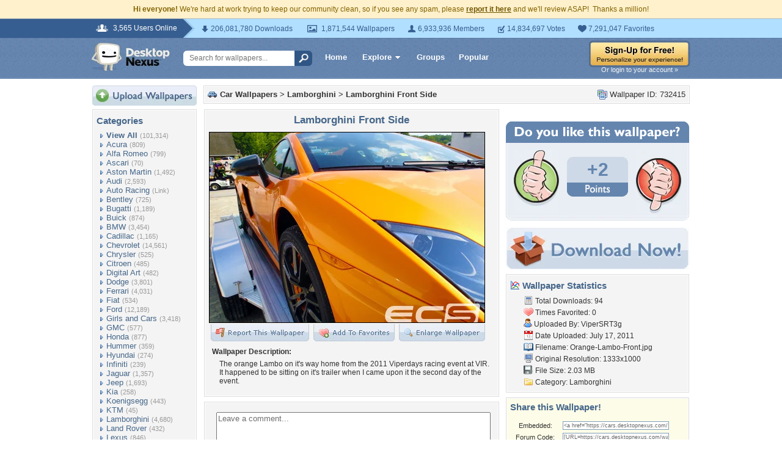

--- FILE ---
content_type: text/html; charset=UTF-8
request_url: https://cars.desktopnexus.com/wallpaper/732415/
body_size: 10592
content:
<!DOCTYPE HTML PUBLIC "-//W3C//DTD HTML 4.01 Transitional//EN" "http://www.w3.org/TR/html4/loose.dtd">
<html xmlns="https://www.w3.org/1999/xhtml" xml:lang="en">
    <head>
        <meta http-equiv="Content-Type" content="text/html;charset=UTF-8" />
        <meta http-equiv="Content-Language" content="en-us" />
        <meta name="p:domain_verify" content="8bbc536549de48fea0b978a97469975b"/>
        <meta name="csrf-token" content="455ca4a53f1de5d997bc59e55e0e5a0a04810732a066434dc533d5278d463fc3">
        <link rel="shortcut icon" href="https://static.desktopnexus.com/images/favicon.ico" />
        <link rel="search" type="application/opensearchdescription+xml" title="Desktop Nexus" href="https://www.desktopnexus.com/opensearch.xml">
        <link rel="stylesheet" type="text/css" href="https://static.desktopnexus.com/css/dnexus.6.css?v=55" />
        <link rel="stylesheet" type="text/css" href="https://static.desktopnexus.com/css/dnexus-v4.css?v=116" />
        <link rel="stylesheet" type="text/css" href="https://static.desktopnexus.com/css/wallpaper.css?v=1" />

        <meta property="fb:page_id" content="79283502085" />

        <script language="javascript" src="https://ajax.googleapis.com/ajax/libs/jquery/1.8/jquery.min.js"></script>
<link rel="stylesheet" href="https://ajax.googleapis.com/ajax/libs/jqueryui/1.9.2/themes/redmond/jquery-ui.css" type="text/css" media="all" />
<script src="https://ajax.googleapis.com/ajax/libs/jqueryui/1.9.2/jquery-ui.min.js" type="text/javascript"></script>

<!-- Third-party libraries -->
<script language="javascript" src="https://unpkg.com/mustache@4.2.0/mustache.min.js"></script>

<!-- Core modules -->
<script language="javascript" src="https://static.desktopnexus.com/js/modules/sanitizer.js?v=3"></script>
<script language="javascript" src="https://static.desktopnexus.com/js/modules/modal.js?v=2"></script>
<script language="javascript" src="https://static.desktopnexus.com/js/core/api.js?v=11"></script>
<script language="javascript" src="https://static.desktopnexus.com/js/dialog-manager.js?v=15"></script>
<script language="javascript" src="https://static.desktopnexus.com/js/dnexus.js?v=7"></script>

<!-- SparkVault Passwordless Auth SDK (guests only) -->
<script>
function sparkvault_success(response) {
    // Handle successful authentication
    console.log('SparkVault success response:', response);
    if (response && response.redirectUrl) {
        window.location.href = response.redirectUrl;
    } else if (response && response.needsSignup) {
        window.location.href = 'https://www.desktopnexus.com/signup';
    } else {
        window.location.href = 'https://my.desktopnexus.com/account';
    }
}
function sparkvault_error(error) {
    console.error('SparkVault error:', error);
    alert('Authentication failed. Please try again.');
}
</script>
<script
    async
    src="https://cdn.sparkvault.com/sdk/v1/sparkvault.js"
    data-account-id="acc_019b90d81a3b7010a014c887801c515e"
    data-attach-selector=".js-sparkvault-auth"
    data-success-url="https://www.desktopnexus.com/auth/verify-sparkvault-token"
    data-success-function="sparkvault_success"
    data-error-function="sparkvault_error"
></script>


        <title>Lamborghini Front Side - Lamborghini & Cars Background Wallpapers on Desktop Nexus (Image 732415)</title>
<meta name="description" content="Lamborghini Front Side. Download free Lamborghini wallpapers and desktop backgrounds!">
<meta name="keywords" content="Lamborghini Front Side, Lamborghini Front Side wallpaper, Lamborghini Front Side background, ecs, lambo, lamborghini, orange, superleggera, vir, ecs wallpaper, lambo wallpaper, lamborghini wallpaper, orange wallpaper, superleggera wallpaper, vir wallpaper">
<meta property="og:title" content="Lamborghini Front Side - Desktop Nexus Wallpapers" />
<meta property="og:type" content="website" />
<meta property="og:url" content="//cars.desktopnexus.com/wallpaper/732415/" />
<meta property="og:image" content="//assets.desktopnexus.com/be4e1fad-5529-4a90-d958-706590d60400/preview" />
<meta property="og:site_name" content="Desktop Nexus Wallpapers" />
<meta property="fb:admins" content="4923383" />
<link rel="stylesheet" href="https://static.desktopnexus.com/css/wallpaper.css?v=7" type="text/css" media="all" />
<script src="https://static.desktopnexus.com/js/viewpaper.js?v=10" type="text/javascript"></script>
<link rel="stylesheet" href="https://static.desktopnexus.com/css/select2.css?v=1" type="text/css" media="all" />
<script src="https://static.desktopnexus.com/js/select2.js" type="text/javascript"></script>

    </head>
    <body>

        <!--googleoff: all-->
        <div style="font-size: 9pt; color: #826200; background-color: #FFF1CB; text-align: center; padding: 8px 3px;">
            <strong>Hi everyone!</strong> We're hard at work trying to keep our community clean, so if you see any spam, please <a href="/report-spam" class="uline" rel="nofollow" style="color: rgb(112, 85, 0); font-weight: bold;">report it here</a> and we'll review ASAP!&nbsp; Thanks a million!
        </div>
        <!--googleon: all-->

        <div id="v4HeaderTop">
            <div class="holder">
                <span><em>3,565 Users Online</em></span>
                <div class="holder">
                    <div class="contents">
                        <ul class="info-list">
                            <li class="downloads"><strong></strong> 206,081,780 Downloads</li>
                            <li class="wallpapers"><strong></strong> 1,871,544 Wallpapers</li>
                            <li class="members"><strong></strong> 6,933,936 Members</li>
                            <li class="votes"><strong></strong> 14,834,697 Votes</li>
                            <li class="favorites"><strong></strong> 7,291,047 Favorites</li>
                        </ul>
                    </div>
                </div>
            </div>
        </div>

        <div id="v4Header">
            <div class="holder">

                <a href="https://www.desktopnexus.com/" id="dnlogo" title="Desktop Nexus Wallpapers">Desktop Nexus Wallpapers</a>

                <form id="searchForm" action="https://www.desktopnexus.com/search-bounce" method="GET">
                    <input type="text" name="q" value="" placeholder="Search for wallpapers..." />
                    <input id="topSearchBtn" type="submit" value="" />
                </form>

                <div class="navLinks">
                    <a href="https://www.desktopnexus.com/" class="hlink">Home</a>

                    <div class="dropdownContainer" id="headerGalleryDropdown">
    <a href="https://www.desktopnexus.com/galleries/" class="dropdownLink">Explore<span class="dropArrow"></span></a>
    <div id="popupBrowseGalleriesBox" class="galleriesListBlock dropdownContent">
        <strong>Wallpaper Galleries:</strong>
        <a class="gicon-abstract" href="https://abstract.desktopnexus.com" title="Abstract Wallpapers">Abstract</a><a class="gicon-aircraft" href="https://aircraft.desktopnexus.com" title="Aircraft Wallpapers">Aircraft</a><a class="gicon-animals" href="https://animals.desktopnexus.com" title="Animal Wallpapers">Animals</a><a class="gicon-anime" href="https://anime.desktopnexus.com" title="Anime Wallpapers">Anime</a><a class="gicon-architecture" href="https://architecture.desktopnexus.com" title="Architecture Wallpapers">Architecture</a><a class="gicon-boats" href="https://boats.desktopnexus.com" title="Boat Wallpapers">Boats</a><a class="gicon-cars" href="https://cars.desktopnexus.com" title="Car Wallpapers">Cars</a><a class="gicon-entertainment" href="https://entertainment.desktopnexus.com" title="Entertainment Wallpapers">Entertainment</a><a class="gicon-motorcycles" href="https://motorcycles.desktopnexus.com" title="Motorcycle Wallpapers">Motorcycles</a><a class="gicon-nature" href="https://nature.desktopnexus.com" title="Nature Wallpapers">Nature</a><a class="gicon-people" href="https://people.desktopnexus.com" title="People Wallpapers">People</a><a class="gicon-space" href="https://space.desktopnexus.com" title="Space Wallpapers">Space</a><a class="gicon-sports" href="https://sports.desktopnexus.com" title="Sport Wallpapers">Sports</a><a class="gicon-technology" href="https://technology.desktopnexus.com" title="Technology Wallpapers">Technology</a><a class="gicon-videogames" href="https://videogames.desktopnexus.com" title="Video Game Wallpapers">Video Games</a>
    </div>
</div>
                    <a href="https://www.desktopnexus.com/groups/" class="hlink">Groups</a>
                    <a href="https://www.desktopnexus.com/all/" class="hlink">Popular</a>
                </div>

                                    <div class="rightSide">
                        <a href="javascript:void(0)" class="js-sparkvault-auth"><img src="https://static.desktopnexus.com/images/global/sign-up-yellow.png" alt="Sign-Up For Free!" style="border:0;" /></a>
                        <a class="headerLoginLink js-sparkvault-auth" href="javascript:void(0)">Or login to your account &raquo;</a>
                    </div>
                
            </div>
        </div>

        <div id="mainContentWrapper" style="width: 980px; margin: 0 auto;">

                    <table style="border:0; border-collapse:collapse; border-spacing:0; width:100%;">
            <tr>
                <td id="leftcolumn" style="vertical-align:top;">
                    
<div style="padding-bottom: 6px"><a href="javascript:void(0)" class="js-sparkvault-auth"><img src="https://static.desktopnexus.com/images/upload.gif" style="border:0;" alt="Upload Wallpapers" /></a></div>

    <div class="rbox">
    <div class="rboxInner sidenavBox">

    <h3>Categories</h3>

    
    <a class="sidenavcat_link sidenavcat_link_home bullet_link" href="https://cars.desktopnexus.com/all/" title="Car Wallpapers">View All</a> <span class="sidenavcat_count">(101,314)</span><br />

                 <a class="sidenavcat_link bullet_link" href="https://cars.desktopnexus.com/cat/acura/" title="Acura Wallpapers">Acura</a> <span>(809)</span><br />
                         <a class="sidenavcat_link bullet_link" href="https://cars.desktopnexus.com/cat/alfa-romeo/" title="Alfa Romeo Wallpapers">Alfa Romeo</a> <span>(799)</span><br />
                         <a class="sidenavcat_link bullet_link" href="https://cars.desktopnexus.com/cat/ascari/" title="Ascari Wallpapers">Ascari</a> <span>(70)</span><br />
                         <a class="sidenavcat_link bullet_link" href="https://cars.desktopnexus.com/cat/aston-martin/" title="Aston Martin Wallpapers">Aston Martin</a> <span>(1,492)</span><br />
                         <a class="sidenavcat_link bullet_link" href="https://cars.desktopnexus.com/cat/audi/" title="Audi Wallpapers">Audi</a> <span>(2,593)</span><br />
                         <a class="sidenavcat_link bullet_link" href="//sports.desktopnexus.com/cat/auto-racing/" title="Auto Racing Wallpapers">Auto Racing</a> <span>(Link)</span><br />
                         <a class="sidenavcat_link bullet_link" href="https://cars.desktopnexus.com/cat/bentley/" title="Bentley Wallpapers">Bentley</a> <span>(725)</span><br />
                         <a class="sidenavcat_link bullet_link" href="https://cars.desktopnexus.com/cat/bugatti/" title="Bugatti Wallpapers">Bugatti</a> <span>(1,189)</span><br />
                         <a class="sidenavcat_link bullet_link" href="https://cars.desktopnexus.com/cat/buick/" title="Buick Wallpapers">Buick</a> <span>(874)</span><br />
                         <a class="sidenavcat_link bullet_link" href="https://cars.desktopnexus.com/cat/bmw/" title="BMW Wallpapers">BMW</a> <span>(3,454)</span><br />
                         <a class="sidenavcat_link bullet_link" href="https://cars.desktopnexus.com/cat/cadillac/" title="Cadillac Wallpapers">Cadillac</a> <span>(1,165)</span><br />
                         <a class="sidenavcat_link bullet_link" href="https://cars.desktopnexus.com/cat/chevrolet/" title="Chevrolet Wallpapers">Chevrolet</a> <span>(14,561)</span><br />
                         <a class="sidenavcat_link bullet_link" href="https://cars.desktopnexus.com/cat/chrysler/" title="Chrysler Wallpapers">Chrysler</a> <span>(525)</span><br />
                         <a class="sidenavcat_link bullet_link" href="https://cars.desktopnexus.com/cat/citroen/" title="Citroen Wallpapers">Citroen</a> <span>(485)</span><br />
                         <a class="sidenavcat_link bullet_link" href="https://cars.desktopnexus.com/cat/digital-art/" title="Digital Art Wallpapers">Digital Art</a> <span>(482)</span><br />
                         <a class="sidenavcat_link bullet_link" href="https://cars.desktopnexus.com/cat/dodge/" title="Dodge Wallpapers">Dodge</a> <span>(3,801)</span><br />
                         <a class="sidenavcat_link bullet_link" href="https://cars.desktopnexus.com/cat/ferrari/" title="Ferrari Wallpapers">Ferrari</a> <span>(4,031)</span><br />
                         <a class="sidenavcat_link bullet_link" href="https://cars.desktopnexus.com/cat/fiat/" title="Fiat Wallpapers">Fiat</a> <span>(534)</span><br />
                         <a class="sidenavcat_link bullet_link" href="https://cars.desktopnexus.com/cat/ford/" title="Ford Wallpapers">Ford</a> <span>(12,189)</span><br />
                         <a class="sidenavcat_link bullet_link" href="https://cars.desktopnexus.com/cat/girls-and-cars/" title="Girls and Cars Wallpapers">Girls and Cars</a> <span>(3,418)</span><br />
                         <a class="sidenavcat_link bullet_link" href="https://cars.desktopnexus.com/cat/gmc/" title="GMC Wallpapers">GMC</a> <span>(577)</span><br />
                         <a class="sidenavcat_link bullet_link" href="https://cars.desktopnexus.com/cat/honda/" title="Honda Wallpapers">Honda</a> <span>(877)</span><br />
                         <a class="sidenavcat_link bullet_link" href="https://cars.desktopnexus.com/cat/hummer/" title="Hummer Wallpapers">Hummer</a> <span>(359)</span><br />
                         <a class="sidenavcat_link bullet_link" href="https://cars.desktopnexus.com/cat/hyundai/" title="Hyundai Wallpapers">Hyundai</a> <span>(274)</span><br />
                         <a class="sidenavcat_link bullet_link" href="https://cars.desktopnexus.com/cat/infiniti/" title="Infiniti Wallpapers">Infiniti</a> <span>(239)</span><br />
                         <a class="sidenavcat_link bullet_link" href="https://cars.desktopnexus.com/cat/jaguar/" title="Jaguar Wallpapers">Jaguar</a> <span>(1,357)</span><br />
                         <a class="sidenavcat_link bullet_link" href="https://cars.desktopnexus.com/cat/jeep/" title="Jeep Wallpapers">Jeep</a> <span>(1,693)</span><br />
                         <a class="sidenavcat_link bullet_link" href="https://cars.desktopnexus.com/cat/kia/" title="Kia Wallpapers">Kia</a> <span>(258)</span><br />
                         <a class="sidenavcat_link bullet_link" href="https://cars.desktopnexus.com/cat/koenigsegg/" title="Koenigsegg Wallpapers">Koenigsegg</a> <span>(443)</span><br />
                         <a class="sidenavcat_link bullet_link" href="https://cars.desktopnexus.com/cat/ktm/" title="KTM Wallpapers">KTM</a> <span>(45)</span><br />
                         <a class="sidenavcat_link bullet_link" href="https://cars.desktopnexus.com/cat/lamborghini/" title="Lamborghini Wallpapers">Lamborghini</a> <span>(4,680)</span><br />
                         <a class="sidenavcat_link bullet_link" href="https://cars.desktopnexus.com/cat/land-rover/" title="Land Rover Wallpapers">Land Rover</a> <span>(432)</span><br />
                         <a class="sidenavcat_link bullet_link" href="https://cars.desktopnexus.com/cat/lexus/" title="Lexus Wallpapers">Lexus</a> <span>(846)</span><br />
                         <a class="sidenavcat_link bullet_link" href="https://cars.desktopnexus.com/cat/lincoln/" title="Lincoln Wallpapers">Lincoln</a> <span>(470)</span><br />
                         <a class="sidenavcat_link bullet_link" href="https://cars.desktopnexus.com/cat/lotus/" title="Lotus Wallpapers">Lotus</a> <span>(501)</span><br />
                         <a class="sidenavcat_link bullet_link" href="https://cars.desktopnexus.com/cat/maserati/" title="Maserati Wallpapers">Maserati</a> <span>(375)</span><br />
                         <a class="sidenavcat_link bullet_link" href="https://cars.desktopnexus.com/cat/mazda/" title="Mazda Wallpapers">Mazda</a> <span>(550)</span><br />
                         <a class="sidenavcat_link bullet_link" href="https://cars.desktopnexus.com/cat/mclaren/" title="McLaren Wallpapers">McLaren</a> <span>(771)</span><br />
                         <a class="sidenavcat_link bullet_link" href="https://cars.desktopnexus.com/cat/mercedes/" title="Mercedes Wallpapers">Mercedes</a> <span>(2,966)</span><br />
                         <a class="sidenavcat_link bullet_link" href="https://cars.desktopnexus.com/cat/mini-cooper/" title="Mini Cooper Wallpapers">Mini Cooper</a> <span>(340)</span><br />
                         <a class="sidenavcat_link bullet_link" href="https://cars.desktopnexus.com/cat/mitsubishi/" title="Mitsubishi Wallpapers">Mitsubishi</a> <span>(517)</span><br />
                         <a class="sidenavcat_link bullet_link" href="//motorcycles.desktopnexus.com" title="Motorcycles Wallpapers">Motorcycles</a> <span>(Link)</span><br />
                         <a class="sidenavcat_link bullet_link" href="https://cars.desktopnexus.com/cat/nissan/" title="Nissan Wallpapers">Nissan</a> <span>(1,517)</span><br />
                         <a class="sidenavcat_link bullet_link" href="https://cars.desktopnexus.com/cat/oldsmobile/" title="Oldsmobile Wallpapers">Oldsmobile</a> <span>(496)</span><br />
                         <a class="sidenavcat_link bullet_link" href="https://cars.desktopnexus.com/cat/peugeot/" title="Peugeot Wallpapers">Peugeot</a> <span>(444)</span><br />
                         <a class="sidenavcat_link bullet_link" href="https://cars.desktopnexus.com/cat/plymouth/" title="Plymouth Wallpapers">Plymouth</a> <span>(1,276)</span><br />
                         <a class="sidenavcat_link bullet_link" href="https://cars.desktopnexus.com/cat/pontiac/" title="Pontiac Wallpapers">Pontiac</a> <span>(1,427)</span><br />
                         <a class="sidenavcat_link bullet_link" href="https://cars.desktopnexus.com/cat/porsche/" title="Porsche Wallpapers">Porsche</a> <span>(2,085)</span><br />
                         <a class="sidenavcat_link bullet_link" href="https://cars.desktopnexus.com/cat/renault/" title="Renault Wallpapers">Renault</a> <span>(392)</span><br />
                         <a class="sidenavcat_link bullet_link" href="https://cars.desktopnexus.com/cat/rolls-royce/" title="Rolls Royce Wallpapers">Rolls Royce</a> <span>(677)</span><br />
                         <a class="sidenavcat_link bullet_link" href="https://cars.desktopnexus.com/cat/saab/" title="Saab Wallpapers">Saab</a> <span>(103)</span><br />
                         <a class="sidenavcat_link bullet_link" href="https://cars.desktopnexus.com/cat/saturn/" title="Saturn Wallpapers">Saturn</a> <span>(21)</span><br />
                         <a class="sidenavcat_link bullet_link" href="https://cars.desktopnexus.com/cat/scion/" title="Scion Wallpapers">Scion</a> <span>(95)</span><br />
                         <a class="sidenavcat_link bullet_link" href="https://cars.desktopnexus.com/cat/smart/" title="Smart Wallpapers">Smart</a> <span>(72)</span><br />
                         <a class="sidenavcat_link bullet_link" href="https://cars.desktopnexus.com/cat/spyker/" title="Spyker Wallpapers">Spyker</a> <span>(64)</span><br />
                         <a class="sidenavcat_link bullet_link" href="https://cars.desktopnexus.com/cat/subaru/" title="Subaru Wallpapers">Subaru</a> <span>(485)</span><br />
                         <a class="sidenavcat_link bullet_link" href="https://cars.desktopnexus.com/cat/suzuki/" title="Suzuki Wallpapers">Suzuki</a> <span>(115)</span><br />
                         <a class="sidenavcat_link bullet_link" href="https://cars.desktopnexus.com/cat/tvr/" title="TVR Wallpapers">TVR</a> <span>(27)</span><br />
                         <a class="sidenavcat_link bullet_link" href="https://cars.desktopnexus.com/cat/toyota/" title="Toyota Wallpapers">Toyota</a> <span>(1,197)</span><br />
                         <a class="sidenavcat_link bullet_link" href="https://cars.desktopnexus.com/cat/volkswagen/" title="Volkswagen Wallpapers">Volkswagen</a> <span>(1,432)</span><br />
                         <a class="sidenavcat_link bullet_link" href="https://cars.desktopnexus.com/cat/volvo/" title="Volvo Wallpapers">Volvo</a> <span>(387)</span><br />
                         <a class="sidenavcat_link bullet_link" href="https://cars.desktopnexus.com/cat/other/" title="Other Wallpapers">Other</a> <span>(17,238)</span><br />
            
    </div>
    </div>


<div class="rbox">
<div class="rboxInner whosOnlineBox">

    Downloads: <b>206,081,780</b><br />
            Car Walls: <b>74,715</b><br />
        All Wallpapers: <b>1,871,544</b><br />
    Tag Count: <b>356,266</b><br />
    Comments: <b>2,140,956</b><br />
    Members: <b>6,933,936</b><br />
    Votes: <b>14,834,697</b><br />
    <br />

        <b>3,565</b> Guests and <b>0</b> Members Online<br />
    <br />
    Most users ever online was 19580 on 12/21/25.

</div></div>

<form action="https://www.desktopnexus.com/newsletter/subscribe" method="POST">
<input type="hidden" name="_csrf_token" value="455ca4a53f1de5d997bc59e55e0e5a0a04810732a066434dc533d5278d463fc3"><div class="rbox"><div class="rboxInner" style="font-size: 8pt; text-align: center;">
    Get your weekly helping of <span style="color: #48668C; font-weight: bold; font-style: italic;">fresh</span> wallpapers!<br />
    <div style="padding: 8px 0">
                <label for="newsletter_email" class="visually-hidden">Email Address</label>
        <input type="email" id="newsletter_email" class="emailtextbox js-select-on-focus" name="email" value="Email Address" aria-label="Email Address" /><br />
    </div>
    <input type="image" name="submit" src="https://static.desktopnexus.com/images/signmeup.gif" style="border:0;" alt="Sign Me Up!" />
</div></div>
</form>

<div class="rbox"><div class="rboxInner">
    <div style="text-align:right; height: 98px">
    <a href="https://www.desktopnexus.com/contact/" title="Contact Us"><img src="https://static.desktopnexus.com/images/welisten.gif" style="border:0;" alt="Leave us feedback!"></a>
    </div>
</div></div>

<div style="padding-bottom: 6px"><a href="https://www.desktopnexus.com/donate/"><img src="https://static.desktopnexus.com/images/support.gif" style="border:0;" alt="Support This Site" /></a></div>

<script>
(function() {
    document.querySelectorAll('.js-select-on-focus').forEach(function(el) {
        el.addEventListener('focus', function() { this.select(); });
    });
})();
</script>
                </td><td id="middlecolumn" style="vertical-align:top;">
        
        <!-- BEGIN CONTENT -->
        
<script>
    var wallpaperid = 732415;
    var current_points = 2;
    var current_vote = "";

    $(function(){
        if(window.location.hash == "#report")
            shadeDivPopup('reportViolation', wallpaperid);
    });
</script>


<div class="rbox"><div class="rboxInner" style="font-weight: bold; padding: 5px;">
    <div style="display: inline; float: right; font-weight: normal">
        <img src="https://static.desktopnexus.com/images/view-all-wallpapers.gif" style="vertical-align:top; border:0" alt="">
        Wallpaper ID: 732415    </div>

    <img src="https://static.desktopnexus.com/images/gicon-cars.gif" style="vertical-align:top; border:0" alt="">
    <a href="https://cars.desktopnexus.com" title="Car Wallpapers">Car Wallpapers</a> &gt;
    <a href="https://cars.desktopnexus.com/cat/lamborghini/" title="Lamborghini Wallpaper">Lamborghini</a> &gt;
    <a href="https://cars.desktopnexus.com/wallpaper/732415/">Lamborghini Front Side</a>


    <div id="brd-crumbs" xmlns:v="https://rdf.data-vocabulary.org/#" style="display: none;">
        <ul itemprop="breadcrumb">
            <li typeof="v:Breadcrumb"><a href="/" title="Free Background Images" rel="v:url" property="v:title">Free Background Images</a></li>
            <li typeof="v:Breadcrumb"><a href="https://cars.desktopnexus.com/" title="Free Car Background Images" rel="v:url" property="v:title">Free Car Background Images</a></li>
            <li typeof="v:Breadcrumb"><a href="https://cars.desktopnexus.com/cat/lamborghini/" title="Lamborghini Backgrounds &amp; Wallpapers" rel="v:url" property="v:title">Lamborghini Backgrounds &amp; Wallpapers</a></li>
        </ul>
    </div>

</div></div>


    <div style="margin-bottom: 8px;">
        <!-- Ad slot for non-logged in users -->
    </div>


<table style="border:0; border-collapse:collapse; border-spacing:0; width:100%">
<tr>
    <td style="vertical-align:top; padding-right: 10px; width: 490px;">
    <!-- Begin left column -->

    <div class="rbox"><div class="rboxInner" style="padding: 5px; max-width: 480px; overflow: hidden; word-wrap: break-word; overflow-wrap: break-word;">
    <div style="text-align:center; margin-bottom: 6px">
        <h1 class="wallpaperTitle">Lamborghini Front Side</h1>
        <table style="border:0; border-collapse:collapse; border-spacing:0">
        <tr><td>
        <a href="/get/732415/?t=fd5nfkj9n9e7pusbqta3cmkotg392a0aae8b5334966c296aa9ecc02261" rel="nofollow" style="outline: none"><img id="bigthumb" src="https://assets.desktopnexus.com/be4e1fad-5529-4a90-d958-706590d60400/preview" style="border:1px solid #000000; max-width: 450px;" alt="Lamborghini Front Side - ecs, lambo, lamborghini, orange, superleggera, vir" /></a>        </td></tr>
        <tr><td style="text-align:right">
            <span style="padding-right: 3px">
                <a href="javascript:void(0);" class="js-sparkvault-auth" style="outline: none"><img id="flagwalllink" src="https://static.desktopnexus.com/images/reportwallpapertab.gif" style="border:0" alt="Flag This Wallpaper" /></a>
            </span>
            <span style="padding-right: 3px">
                <a href="javascript:void(0);" class="js-sparkvault-auth" style="outline: none"><img id="addfavslink" src="https://static.desktopnexus.com/images/addtofavoritestab.gif" style="border:0" alt="Add to Favorites" /></a>
            </span>
            <a href="/get/732415/?t=fd5nfkj9n9e7pusbqta3cmkotg392a0aae8b5334966c296aa9ecc02261" rel="nofollow" style="outline: none"><img src="https://static.desktopnexus.com/images/enlarge.gif" style="border:0" alt="Enlarge Wallpaper" /></a>

            <div id="addtofavoritespopup"></div>

        </td></tr>
        </table>

                    <div style="text-align:left; padding: 6px 2px 6px 6px; font-size: 9pt; max-width: 470px; overflow: hidden; word-wrap: break-word; overflow-wrap: break-word;">
            <div style="padding-bottom: 6px; font-weight: bold;">Wallpaper Description:</div>
                <div style="padding-left: 12px">
                    The orange Lambo on it's way home from the 2011 Viperdays racing event at VIR. It happened to be sitting on it's trailer when I came upon it the second day of the event.                </div>
            </div>
        

        <div style="display: none;">
          <div itemscope itemtype="https://data-vocabulary.org/Review">
            <span itemprop="itemreviewed">ViperSRT3g</span>
            Uploaded by <span itemprop="reviewer">ViperSRT3g</span> on
            <time itemprop="dtreviewed" datetime="2011-07-17">Jul 17, 2011</time>.
            <span itemprop="summary">Lamborghini Front Side - Desktop Nexus Cars</span>
            <span itemprop="description">Download free wallpapers and background images: Lamborghini Front Side. Desktop Nexus Cars background ID 732415.  The orange Lambo on it's way home from the 2011 Viperdays racing event at VIR. It happened to be sitting on it's trailer when I came upon it the second day of the event.</span>
            <span itemprop="rating">4.1</span>
          </div>
        </div>


    </div>
    </div></div>


    


    


    <!-- COMMENTS -->
    <div class="rbox"><div class="rboxInner rboxInnerEqualSides">

        <div style="padding: 0 0 8px 0">
        <a name="postcommentform"></a>

            <form id="commentform" action="/postcomment" method="post">
            <input type="hidden" name="_csrf_token" value="455ca4a53f1de5d997bc59e55e0e5a0a04810732a066434dc533d5278d463fc3">            <input type="hidden" name="type" value="wallpaper">
            <input type="hidden" name="id" value="732415">

            <table style="border:0; border-collapse:separate; border-spacing:6px; width:100%; padding-left: 6px">
            <tr>
            <td style="vertical-align:top">
                <textarea name="commentarea" id="commentarea" class="DNRichText" style="height: 60px; color: #707070; width: 100%; max-width: 470px; box-sizing: border-box;">Leave a comment...</textarea>

                <div style="padding-top: 8px">
                                        <div style="float: right;">
                                                    <a href="javascript:void(0);" class="js-sparkvault-auth"><img src="https://static.desktopnexus.com/images/submit.gif" style="border:0" alt="Submit" /></a>
                                            </div>
                </div>
            </td></tr>
            </table>

            </form>
        </div>


        

                    <div class="lightbluebox"><div class="lightblueboxInner" style="text-align:center">
            <br /><strong>This wallpaper has no comments yet. &nbsp;Be the first!</strong><br /><br />
            </div></div>
        
        </div></div>


        <!-- End left column -->
    </td><td style="vertical-align:top; width: 300px">
    <!-- Begin right column -->


        <!-- Wallpaper Sidebar Top Ad -->
        <div style="text-align:center; margin-bottom: 20px;">
            <script async src="https://pagead2.googlesyndication.com/pagead/js/adsbygoogle.js?client=ca-pub-7574550554629767" crossorigin="anonymous"></script>
<style>
.ad-container {
    transition: opacity 0.3s ease, max-height 0.3s ease;
    overflow: hidden;
}
.ad-container.ad-collapsed {
    opacity: 0;
    max-height: 0 !important;
    margin: 0 !important;
    padding: 0 !important;
}
</style><script>
(function() {
    function collapseAdContainer(container) {
        container.classList.add('ad-collapsed');
        // Also hide parent wrapper if it's just a styling div for centering
        var parent = container.parentElement;
        if (parent && parent.children.length === 1) {
            var style = window.getComputedStyle(parent);
            if (style.textAlign === 'center' || parent.style.textAlign === 'center') {
                parent.style.display = 'none';
            }
        }
    }

    // Check ads after page load + delay for ad network response
    function checkAds() {
        document.querySelectorAll('.ad-container:not(.ad-collapsed)').forEach(function(container) {
            var ins = container.querySelector('ins.adsbygoogle');
            if (!ins) return;

            // Check if ad loaded: AdSense sets data-ad-status or adds content
            var status = ins.getAttribute('data-ad-status');
            var hasIframe = ins.querySelector('iframe') !== null;
            var hasHeight = ins.offsetHeight > 10;

            // If status is 'unfilled' or no iframe/content after timeout, collapse
            if (status === 'unfilled' || (!hasIframe && !hasHeight)) {
                collapseAdContainer(container);
            }
        });
    }

    // Run check after ads have had time to load (3 seconds)
    if (document.readyState === 'complete') {
        setTimeout(checkAds, 3000);
    } else {
        window.addEventListener('load', function() {
            setTimeout(checkAds, 3000);
        });
    }

    // Also observe for ad status changes (faster detection)
    var observer = new MutationObserver(function(mutations) {
        mutations.forEach(function(mutation) {
            if (mutation.type === 'attributes' &&
                mutation.attributeName === 'data-ad-status') {
                var ins = mutation.target;
                if (ins.getAttribute('data-ad-status') === 'unfilled') {
                    var container = ins.closest('.ad-container');
                    if (container) {
                        collapseAdContainer(container);
                    }
                }
            }
        });
    });

    // Start observing when DOM is ready
    function startObserving() {
        document.querySelectorAll('ins.adsbygoogle').forEach(function(ins) {
            observer.observe(ins, { attributes: true });
        });
    }

    if (document.readyState === 'loading') {
        document.addEventListener('DOMContentLoaded', startObserving);
    } else {
        startObserving();
    }
})();
</script><div class="ad-container" data-ad-slot="8709167737">
<!-- DN View Wallpaper Sidebar Top -->
<ins class="adsbygoogle"
     style="display:inline-block;width:300px;height:250px"
     data-ad-client="ca-pub-7574550554629767"
     data-ad-slot="8709167737"></ins>
<script>(adsbygoogle = window.adsbygoogle || []).push({});</script>
</div>
        </div>


        

        

    <!-- Voting Block -->
    <div style="text-align:center">
        <img src="https://static.desktopnexus.com/images/doyoulike-top.gif" style="border:0" alt="Do you like this wallpaper?" />
        <div style="background: #E9EEF4 URL('//static.desktopnexus.com/images/doyoulike-mid.gif') repeat-y scroll top left; padding: 10px 0 2px 0;">
            <table style="border:0; border-collapse:collapse; border-spacing:0; width:100%">
            <tr>
                <td style="vertical-align:top; text-align:right; padding-right: 12px;">
                    <a href="javascript:void(0);" class="js-sparkvault-auth" data-vote-direction="up" style="outline: none"><img id="doyoulike-up" src="https://static.desktopnexus.com/images/doyoulike-thumbup.gif" style="border:0; vertical-align:middle" alt="Yes" /></a>
                </td>
                <td style="vertical-align:middle; text-align:center; width: 100px; padding-top: 10px;">
                                        <div id="doyoulike-points" style="background: #CDD9E7 url('//static.desktopnexus.com/images/doyoulike-inside-top.gif') no-repeat scroll top center; color: #6485AE; font-size: 30px; font-weight: bold; padding: 4px 0;">
                        +2                    </div>
                    <img src="https://static.desktopnexus.com/images/doyoulike-inside-bottom.gif" style="border:0" alt="" />
                    <div id="doyoulike-status" style="padding-top: 8px; font-size: 10pt; font-weight: bold; color: #E9EEF4;">&nbsp;</div>
                </td>
                <td style="vertical-align:top; text-align:left; padding-left: 12px;">
                    <a href="javascript:void(0);" class="js-sparkvault-auth" data-vote-direction="down" style="outline: none"><img id="doyoulike-down" src="https://static.desktopnexus.com/images/doyoulike-thumbdown.gif" style="border:0; vertical-align:middle" alt="No" /></a>
                </td>
            </tr>
            </table>
        </div>
        <img src="https://static.desktopnexus.com/images/doyoulike-bottom.gif" style="border:0" alt="" />
    </div>


    <div style="text-align:center; margin: 12px 0 8px 0;">
        <a class="downloadBtn" href="/get/732415?t=fd5nfkj9n9e7pusbqta3cmkotg392a0aae8b5334966c296aa9ecc02261" rel="nofollow"><img src="https://static.desktopnexus.com/images/download_now.gif" style="border:0" alt="Download It!" /></a>
    </div>


    <!-- Wallpaper Sidebar Bottom Ad -->
    <div style="text-align:center; padding-bottom: 12px;">
        <div class="ad-container" data-ad-slot="3690117330">
<!-- DN View Wallpaper Sidebar Bottom -->
<ins class="adsbygoogle"
     style="display:inline-block;width:300px;height:250px"
     data-ad-client="ca-pub-7574550554629767"
     data-ad-slot="3690117330"></ins>
<script>(adsbygoogle = window.adsbygoogle || []).push({});</script>
</div>
    </div>



    <div class="rbox"><div class="rboxInner">
    <h3><img src="https://static.desktopnexus.com/images/wallstats.gif" style="vertical-align:top" alt="" /> Wallpaper Statistics</h3>
    <div style="padding-left: 22px; font-size: 9pt; line-height: 160%;">
                <img src="https://static.desktopnexus.com/images/downloads.gif" style="vertical-align:top" alt="" />
        Total Downloads: 94<br />
        <img src="https://static.desktopnexus.com/images/heart.gif" style="vertical-align:top" alt="" />
        Times Favorited: 0<br />
        <img src="https://static.desktopnexus.com/images/user.gif" style="vertical-align:top" alt="" />
        Uploaded By: <a href="https://my.desktopnexus.com/ViperSRT3g/" title="ViperSRT3g">ViperSRT3g</a><br />
        <img src="https://static.desktopnexus.com/images/date.gif" style="vertical-align:top" alt="" />
        Date Uploaded: July 17, 2011<br />
        <img src="https://static.desktopnexus.com/images/filename.gif" style="vertical-align:top" alt="" />
        Filename: Orange-Lambo-Front.jpg<br />
        <img src="https://static.desktopnexus.com/images/monitor.gif" style="vertical-align:top" alt="" />
        Original Resolution: 1333x1000<br />
        <img src="https://static.desktopnexus.com/images/disk.gif" style="vertical-align:top" alt="" />
        File Size: 2.03 MB<br />
        <img src="https://static.desktopnexus.com/images/folder.gif" style="vertical-align:top" alt="" />
        Category: <a href="https://cars.desktopnexus.com/cat/lamborghini/" title="Lamborghini Wallpaper">Lamborghini</a><br />
    </div>
    </div></div>




    <div class="rbox" style="margin-bottom: 8px;"><div class="rboxInner" style="padding: 5px;background-color: #fdfce8;">
        <h3>Share this Wallpaper!</h3>

        <div style="padding-left: 4px; font-size: 9pt;">
                    </div>

        <div style="text-align:center; padding: 3px;">
        <table style="border:0; border-collapse:separate; border-spacing:3px; width:95%; font-size: 8pt;">
        <tr>
            <td>Embedded:</td>
            <td><input type="text" class="sharetextbox js-select-on-focus" value="&lt;a href=&quot;https://cars.desktopnexus.com/wallpaper/732415/&quot;&gt;&lt;img src=&quot;https://assets.desktopnexus.com/be4e1fad-5529-4a90-d958-706590d60400/preview&quot; style=&quot;border:0&quot;&gt;&lt;/a&gt;&lt;br&gt;&lt;a href=&quot;https://www.desktopnexus.com&quot; style=&quot;font-weight: bold&quot;&gt;Desktop Nexus&lt;/a&gt;: &lt;a href=&quot;https://www.desktopnexus.com&quot;&gt;Wallpapers&lt;/a&gt; &amp;gt; &lt;a href=&quot;https://cars.desktopnexus.com&quot;&gt;Car Wallpapers&lt;/a&gt; &amp;gt; &lt;a href=&quot;https://cars.desktopnexus.com/cat/lamborghini/&quot;&gt;Lamborghini Wallpaper&lt;/a&gt;" readonly></td>
        </tr>
        <tr>
            <td>Forum Code:</td>
            <td><input type="text" class="sharetextbox js-select-on-focus" value="[URL=https://cars.desktopnexus.com/wallpaper/732415/][IMG]https://assets.desktopnexus.com/be4e1fad-5529-4a90-d958-706590d60400/preview[/IMG][/URL]" readonly></td>
        </tr>
        <tr>
            <td>Direct URL:</td>
            <td><input type="text" class="sharetextbox js-select-on-focus" value="https://cars.desktopnexus.com/wallpaper/732415/" readonly></td>
        </tr>
        <tr>
            <td colspan="2" style="text-align:center; font-size: 7pt; color: #777777; padding-top: 6px">(For websites and blogs, use the &quot;Embedded&quot; code)</td>
        </tr>
        </table>
        </div>
    </div></div>



    <div class="rbox"><div class="rboxInner">
        <h3><img src="https://static.desktopnexus.com/images/tagcloud.gif" style="vertical-align:top" alt="" /> Wallpaper Tags</h3>
        <div style="padding-left: 22px; font-size: 9pt; line-height: 160%;">
            <a class="taglink" href="https://www.desktopnexus.com/tag/ecs/" title="ecs Wallpapers">ecs</a>, <a class="taglink" href="https://www.desktopnexus.com/tag/lambo/" title="lambo Wallpapers">lambo</a>, <a class="taglink" href="https://www.desktopnexus.com/tag/lamborghini/" title="lamborghini Wallpapers">lamborghini</a>, <a class="taglink" href="https://www.desktopnexus.com/tag/orange/" title="orange Wallpapers">orange</a>, <a class="taglink" href="https://www.desktopnexus.com/tag/superleggera/" title="superleggera Wallpapers">superleggera</a>, <a class="taglink" href="https://www.desktopnexus.com/tag/vir/" title="vir Wallpapers">vir</a>        </div>
    </div></div>



    
    <!-- End right column -->
    </td>
</tr>
</table>


<script type="text/javascript" src="https://assets.pinterest.com/js/pinit.js"></script>

<script>
(function() {
    'use strict';

    // Report wallpaper button (logged-in users only - guests use js-sparkvault-auth)
    document.querySelectorAll('.js-report-wallpaper').forEach(function(el) {
        el.addEventListener('click', function(e) {
            e.preventDefault();
            if (typeof shadeDivPopup === 'function') {
                shadeDivPopup('reportViolation', wallpaperid);
            }
        });
    });

    // Delete comment buttons
    document.querySelectorAll('.js-delete-comment').forEach(function(el) {
        el.addEventListener('click', function(e) {
            e.preventDefault();
            var commentId = this.getAttribute('data-comment-id');
            if (confirm('Are you sure you want to permanently delete this comment?')) {
                window.location = 'https://www.desktopnexus.com/myaccount/deletecomment/wall/' + commentId;
            }
        });
    });

    // Vote buttons (logged-in users only - guests use js-sparkvault-auth)
    document.querySelectorAll('.js-vote-button').forEach(function(el) {
        var direction = el.getAttribute('data-vote-direction');

        el.addEventListener('click', function(e) {
            e.preventDefault();
            if (typeof voteThumbCast === 'function') {
                voteThumbCast(direction);
            }
        });

        el.addEventListener('mouseover', function() {
            if (typeof voteThumbOver === 'function') {
                voteThumbOver(direction);
            }
        });

        el.addEventListener('mouseout', function() {
            if (typeof voteThumbOut === 'function') {
                voteThumbOut(direction);
            }
        });
    });

    // Favorites button (logged-in users only - guests use js-sparkvault-auth)
    document.querySelectorAll('.js-favorites-button').forEach(function(el) {
        el.addEventListener('click', function(e) {
            e.preventDefault();
            if (typeof showFavoritesPopup === 'function') {
                showFavoritesPopup();
            }
        });
    });

    // Select on focus for share textboxes
    document.querySelectorAll('.js-select-on-focus').forEach(function(el) {
        el.addEventListener('click', function() {
            this.select();
        });
        el.addEventListener('focus', function() {
            this.select();
        });
    });
})();
</script>
        <!-- END CONTENT -->

                        </td>
            </tr>
            </table>
        
        <!-- Below Content Ad -->
        <div style="text-align: center; padding: 15px 0;">
            <div class="ad-container" data-ad-slot="2608661584">
<!-- DN Below Content Vertical Link Unit -->
<ins class="adsbygoogle"
     style="display:block"
     data-ad-client="ca-pub-7574550554629767"
     data-ad-slot="2608661584"
     data-ad-format="auto"
     data-full-width-responsive="true"></ins>
<script>(adsbygoogle = window.adsbygoogle || []).push({});</script>
</div>
        </div>

        </div>

        
<div id="footer">
<div style="text-align:center;">
<table style="border:0; border-collapse:collapse; border-spacing:0; width: 800px; margin:0 auto;">
<tr>
    <td style="vertical-align:top; text-align:left;">
        <h5>Desktop Nexus</h5>
        <hr style="border:none; border-top:1px solid #C9C9C9; width:150px; margin-left:0;" />
        <a href="https://www.desktopnexus.com/" title="Desktop Nexus Wallpapers">Home</a><br />
        <a href="https://www.desktopnexus.com/aboutus/" title="About Us">About Us</a><br />
        <a href="https://www.desktopnexus.com/all/" title="Popular Wallpapers">Popular Wallpapers</a><br />
        <a href="https://www.desktopnexus.com/tag/" title="Popular Tags">Popular Tags</a><br />
        <a href="https://www.desktopnexus.com/community/" title="Community Stats">Community Stats</a><br />
        <a href="https://www.desktopnexus.com/memberlist/all/" title="Member List">Member List</a><br />
        <a href="https://www.desktopnexus.com/contact/" title="Contact Us">Contact Us</a><br />
    </td>
    <td style="vertical-align:top; text-align:left;">
        <h5>Tags of the Moment</h5>
        <hr style="border:none; border-top:1px solid #C9C9C9; width:150px; margin-left:0;" />
                <a href="https://www.desktopnexus.com/tag/flowers/" title="Flowers">Flowers</a><br />
                <a href="https://www.desktopnexus.com/tag/garden/" title="Garden">Garden</a><br />
                <a href="https://www.desktopnexus.com/tag/church/" title="Church">Church</a><br />
                <a href="https://www.desktopnexus.com/tag/obama/" title="Obama">Obama</a><br />
                <a href="https://www.desktopnexus.com/tag/sunset/" title="Sunset">Sunset</a><br />
                <a href="https://www.desktopnexus.com/groups/thanksgiving/" title="Thanksgiving Wallpapers">Thanksgiving Wallpapers</a><br />
        <a href="https://www.desktopnexus.com/groups/christmas/" title="Christmas Wallpapers">Christmas Wallpapers</a><br />
    </td>
    <td style="vertical-align:top; text-align:left;">
        <h5>Recently Active Groups</h5>
        <hr style="border:none; border-top:1px solid #C9C9C9; width:150px; margin-left:0;" />
                                                    <a href="https://www.desktopnexus.com/groups/world-of-bleach" title="Images of World of Bleach">World Of Bleach</a><br />
                                            <a href="https://www.desktopnexus.com/groups/world-with-special-bonds" title="Images of World with special bonds">World With Special Bonds</a><br />
                                            <a href="https://www.desktopnexus.com/groups/world-war-2" title="Images of World War 2">World War 2</a><br />
                                            <a href="https://www.desktopnexus.com/groups/world-of-warships" title="Images of World of Warships">World Of Warships</a><br />
                                            <a href="https://www.desktopnexus.com/groups/world-in-yellow" title="Images of World in Yellow">World In Yellow</a><br />
                                            <a href="https://www.desktopnexus.com/groups/world-in-white" title="Images of World in White">World In White</a><br />
                                            <a href="https://www.desktopnexus.com/groups/worlds-grand-palaces" title="Images of World&#039;s Grand Palaces">World&#039;s Grand Palaces</a><br />
                        </td>
    <td style="vertical-align:top; text-align:left;">
        <div style="padding: 0 0 8px 2px;">
            <a href="https://www.facebook.com/DesktopNexus" target="_blank" title="Find us on Facebook"><img src="https://static.desktopnexus.com/images/footer_facebook.gif" style="border:0;" alt="Find us on Facebook" /></a>
        </div>
    </td>
</tr>
</table>


<div style="height: 8px;"></div>
<hr style="border:none; border-top:1px solid #C9C9C9; margin:0 auto;" />
<div style="height: 8px;"></div>


<div style="padding-bottom: 6px; font-size: 8pt;">
    <a href="https://www.desktopnexus.com/privacy/" rel="nofollow" title="Privacy Policy">Privacy Policy</a> |
    <a href="https://www.desktopnexus.com/tos/" rel="nofollow" title="Terms of Service">Terms of Service</a> |
    <a href="https://www.desktopnexus.com/partnerships/" title="Partnerships">Partnerships</a> |
    <a href="https://www.desktopnexus.com/dmca/" rel="nofollow" title="DMCA Copyright">DMCA Copyright Violation</a>
</div>


<div style="font-size: 8pt">
&copy;2026 <a href="https://www.desktopnexus.com/" style="color: #666666">Desktop Nexus</a> - All rights reserved.
<br />
Page rendered with 7 queries (and 1 cached) in 0.102 seconds from server 146.</div>
</div></div>

        <!-- Legacy shadePopupDiv removed - modern Modal component creates own <dialog> elements -->

        
    <script defer src="https://static.cloudflareinsights.com/beacon.min.js/vcd15cbe7772f49c399c6a5babf22c1241717689176015" integrity="sha512-ZpsOmlRQV6y907TI0dKBHq9Md29nnaEIPlkf84rnaERnq6zvWvPUqr2ft8M1aS28oN72PdrCzSjY4U6VaAw1EQ==" data-cf-beacon='{"version":"2024.11.0","token":"ffda49ab15aa410ba84203f4badd0b49","server_timing":{"name":{"cfCacheStatus":true,"cfEdge":true,"cfExtPri":true,"cfL4":true,"cfOrigin":true,"cfSpeedBrain":true},"location_startswith":null}}' crossorigin="anonymous"></script>
<script>(function(){function c(){var b=a.contentDocument||a.contentWindow.document;if(b){var d=b.createElement('script');d.innerHTML="window.__CF$cv$params={r:'9c0ee5156c5497fe',t:'MTc2ODkxNTQ5NQ=='};var a=document.createElement('script');a.src='/cdn-cgi/challenge-platform/scripts/jsd/main.js';document.getElementsByTagName('head')[0].appendChild(a);";b.getElementsByTagName('head')[0].appendChild(d)}}if(document.body){var a=document.createElement('iframe');a.height=1;a.width=1;a.style.position='absolute';a.style.top=0;a.style.left=0;a.style.border='none';a.style.visibility='hidden';document.body.appendChild(a);if('loading'!==document.readyState)c();else if(window.addEventListener)document.addEventListener('DOMContentLoaded',c);else{var e=document.onreadystatechange||function(){};document.onreadystatechange=function(b){e(b);'loading'!==document.readyState&&(document.onreadystatechange=e,c())}}}})();</script></body>
</html>


--- FILE ---
content_type: text/html; charset=utf-8
request_url: https://www.google.com/recaptcha/api2/aframe
body_size: 268
content:
<!DOCTYPE HTML><html><head><meta http-equiv="content-type" content="text/html; charset=UTF-8"></head><body><script nonce="LaNZ25p_fq6KI2k-78r0NQ">/** Anti-fraud and anti-abuse applications only. See google.com/recaptcha */ try{var clients={'sodar':'https://pagead2.googlesyndication.com/pagead/sodar?'};window.addEventListener("message",function(a){try{if(a.source===window.parent){var b=JSON.parse(a.data);var c=clients[b['id']];if(c){var d=document.createElement('img');d.src=c+b['params']+'&rc='+(localStorage.getItem("rc::a")?sessionStorage.getItem("rc::b"):"");window.document.body.appendChild(d);sessionStorage.setItem("rc::e",parseInt(sessionStorage.getItem("rc::e")||0)+1);localStorage.setItem("rc::h",'1768915516631');}}}catch(b){}});window.parent.postMessage("_grecaptcha_ready", "*");}catch(b){}</script></body></html>

--- FILE ---
content_type: application/javascript; charset=UTF-8
request_url: https://cars.desktopnexus.com/cdn-cgi/challenge-platform/h/b/scripts/jsd/d251aa49a8a3/main.js?
body_size: 8246
content:
window._cf_chl_opt={AKGCx8:'b'};~function(A6,OM,Od,Op,Om,Oh,Ou,Oo,Ol,A1){A6=U,function(x,O,AM,A5,A,D){for(AM={x:342,O:292,A:316,D:375,H:244,Y:288,v:270,S:312,B:157,J:319,n:233},A5=U,A=x();!![];)try{if(D=-parseInt(A5(AM.x))/1*(parseInt(A5(AM.O))/2)+-parseInt(A5(AM.A))/3+-parseInt(A5(AM.D))/4+-parseInt(A5(AM.H))/5*(-parseInt(A5(AM.Y))/6)+-parseInt(A5(AM.v))/7*(-parseInt(A5(AM.S))/8)+parseInt(A5(AM.B))/9+parseInt(A5(AM.J))/10*(parseInt(A5(AM.n))/11),D===O)break;else A.push(A.shift())}catch(H){A.push(A.shift())}}(Z,523811),OM=this||self,Od=OM[A6(284)],Op=function(DB,DS,Dv,DY,DH,DD,A7,O,A,D,H){return DB={x:263,O:282,A:302,D:366,H:326,Y:290,v:176},DS={x:225,O:383,A:366,D:343,H:256,Y:235,v:168,S:363,B:314,J:256,n:285,V:235,j:322,a:161,Q:242,T:349,F:186,C:227,I:256,L:314,K:256,s:345,N:195,g:354,R:241,X:256,y:315,E:156,M:242,d:220,m:320,h:256,b:173,P:224,e:318,o:357,W:293,l:183,i:321,G:379},Dv={x:196,O:257},DY={x:274},DH={x:276,O:257,A:251,D:240,H:327,Y:156,v:247,S:238,B:209,J:315,n:247,V:374,j:282,a:189,Q:274,T:264,F:250,C:276,I:242,L:161,K:274,s:349,N:165,g:308,R:242,X:359,y:261,E:242,M:273,d:177,m:242,h:256,b:263,P:271,e:196,o:256,W:251,l:247,i:238,G:245,c:242,k:274,f:180,z:261,Z0:242,Z1:196,Z2:242,Z3:242,Z4:198,Z5:256,Z6:314,Z7:215,Z8:306,Z9:313,ZZ:314,ZU:254,Zq:308,Zx:241},DD={x:276},A7=A6,O={'gffHS':A7(DB.x),'PvGMe':function(Y,S){return S==Y},'AUPUr':function(Y,S){return S!==Y},'AWqQK':function(Y,S){return Y+S},'kmklw':function(Y,S){return S===Y},'KlQrs':A7(DB.O),'UPMCv':A7(DB.A),'HtSJx':function(Y,S){return Y(S)},'ZzPZe':function(Y,S){return Y>S},'dXiXL':function(Y,S){return Y&S},'aPjHo':function(Y,S){return Y-S},'LhQwL':function(Y,S){return S|Y},'qRhIe':function(Y,S){return Y-S},'pPpTl':function(Y,S){return Y(S)},'ozsyo':function(Y,S){return Y<<S},'MlEYh':function(Y,S){return Y<<S},'ZXTLu':function(Y,S){return Y==S},'xvbVf':function(Y,S){return Y>S},'PAItf':function(Y,S){return Y|S},'knFIQ':function(Y,S){return Y(S)},'tIakf':function(Y,S){return Y<S},'SLkKc':function(Y,S){return Y<<S},'vTyzy':function(Y,S){return Y&S},'upcAi':function(Y,S){return S==Y},'apEFV':function(Y,S){return S==Y},'jkDGd':function(Y,S){return Y===S},'oVjEz':A7(DB.D),'jVHnI':function(Y,S){return Y(S)},'kiJeh':function(Y,S){return Y!=S},'yacWk':A7(DB.H),'aEFPi':function(Y,S){return Y&S},'nDsqU':function(Y,S){return Y<S},'eqQRZ':function(Y,S){return Y!=S},'gDOwm':function(Y,S){return Y*S},'SFuFb':function(Y,S){return S!=Y},'ebnVf':function(Y,S){return Y(S)},'YYyYy':function(Y,S){return Y<S},'sdVSO':function(Y,S){return Y+S},'xoibg':function(Y,S){return S==Y}},A=String[A7(DB.Y)],D={'h':function(Y,DA,A8){return DA={x:364,O:156},A8=A7,O[A8(DD.x)](null,Y)?'':D.g(Y,6,function(S,A9){return A9=A8,O[A9(DA.x)][A9(DA.O)](S)})},'g':function(Y,S,B,AZ,J,V,j,Q,T,F,C,I,L,K,s,N,R,X){if(AZ=A7,O[AZ(DH.x)](null,Y))return'';for(V={},j={},Q='',T=2,F=3,C=2,I=[],L=0,K=0,s=0;s<Y[AZ(DH.O)];s+=1)if(O[AZ(DH.A)](AZ(DH.D),AZ(DH.H))){if(N=Y[AZ(DH.Y)](s),Object[AZ(DH.v)][AZ(DH.S)][AZ(DH.B)](V,N)||(V[N]=F++,j[N]=!0),R=O[AZ(DH.J)](Q,N),Object[AZ(DH.v)][AZ(DH.S)][AZ(DH.B)](V,R))Q=R;else{if(Object[AZ(DH.n)][AZ(DH.S)][AZ(DH.B)](j,Q)){if(O[AZ(DH.V)](AZ(DH.j),O[AZ(DH.a)])){if(256>Q[AZ(DH.Q)](0)){if(O[AZ(DH.T)]!==AZ(DH.F)){for(J=0;J<C;L<<=1,O[AZ(DH.C)](K,S-1)?(K=0,I[AZ(DH.I)](O[AZ(DH.L)](B,L)),L=0):K++,J++);for(X=Q[AZ(DH.K)](0),J=0;O[AZ(DH.s)](8,J);L=L<<1.88|O[AZ(DH.N)](X,1),O[AZ(DH.x)](K,O[AZ(DH.g)](S,1))?(K=0,I[AZ(DH.R)](B(L)),L=0):K++,X>>=1,J++);}else return}else{for(X=1,J=0;J<C;L=O[AZ(DH.X)](L<<1,X),K==O[AZ(DH.y)](S,1)?(K=0,I[AZ(DH.E)](O[AZ(DH.M)](B,L)),L=0):K++,X=0,J++);for(X=Q[AZ(DH.K)](0),J=0;16>J;L=O[AZ(DH.d)](L,1)|X&1,S-1==K?(K=0,I[AZ(DH.m)](B(L)),L=0):K++,X>>=1,J++);}T--,T==0&&(T=Math[AZ(DH.h)](2,C),C++),delete j[Q]}else return AZ(DH.b)[AZ(DH.Y)](O)}else for(X=V[Q],J=0;J<C;L=O[AZ(DH.P)](L,1)|O[AZ(DH.N)](X,1),O[AZ(DH.e)](K,S-1)?(K=0,I[AZ(DH.I)](B(L)),L=0):K++,X>>=1,J++);Q=(T--,T==0&&(T=Math[AZ(DH.o)](2,C),C++),V[R]=F++,String(N))}}else return![];if(O[AZ(DH.W)]('',Q)){if(Object[AZ(DH.l)][AZ(DH.i)][AZ(DH.B)](j,Q)){if(O[AZ(DH.G)](256,Q[AZ(DH.K)](0))){for(J=0;J<C;L<<=1,S-1==K?(K=0,I[AZ(DH.c)](B(L)),L=0):K++,J++);for(X=Q[AZ(DH.k)](0),J=0;8>J;L=O[AZ(DH.f)](O[AZ(DH.P)](L,1),1&X),K==O[AZ(DH.z)](S,1)?(K=0,I[AZ(DH.Z0)](B(L)),L=0):K++,X>>=1,J++);}else{for(X=1,J=0;J<C;L=X|L<<1.62,O[AZ(DH.Z1)](K,S-1)?(K=0,I[AZ(DH.Z2)](B(L)),L=0):K++,X=0,J++);for(X=Q[AZ(DH.k)](0),J=0;16>J;L=1.36&X|L<<1.6,S-1==K?(K=0,I[AZ(DH.Z3)](O[AZ(DH.Z4)](B,L)),L=0):K++,X>>=1,J++);}T--,O[AZ(DH.e)](0,T)&&(T=Math[AZ(DH.Z5)](2,C),C++),delete j[Q]}else for(X=V[Q],J=0;O[AZ(DH.Z6)](J,C);L=O[AZ(DH.Z7)](L,1)|O[AZ(DH.Z8)](X,1),O[AZ(DH.Z9)](K,S-1)?(K=0,I[AZ(DH.c)](B(L)),L=0):K++,X>>=1,J++);T--,O[AZ(DH.C)](0,T)&&C++}for(X=2,J=0;O[AZ(DH.ZZ)](J,C);L=X&1|L<<1,K==S-1?(K=0,I[AZ(DH.Z2)](B(L)),L=0):K++,X>>=1,J++);for(;;)if(L<<=1,O[AZ(DH.ZU)](K,O[AZ(DH.Zq)](S,1))){I[AZ(DH.E)](B(L));break}else K++;return I[AZ(DH.Zx)]('')},'j':function(Y,AU){return AU=A7,O[AU(Dv.x)](null,Y)?'':Y==''?null:D.i(Y[AU(Dv.O)],32768,function(S,Aq){return Aq=AU,Y[Aq(DY.x)](S)})},'i':function(Y,S,B,Ax,J,V,j,Q,T,F,C,I,L,K,s,N,E,P,R,X,y){if(Ax=A7,O[Ax(DS.x)](O[Ax(DS.O)],Ax(DS.A))){for(J=[],V=4,j=4,Q=3,T=[],I=O[Ax(DS.D)](B,0),L=S,K=1,F=0;3>F;J[F]=F,F+=1);for(s=0,N=Math[Ax(DS.H)](2,2),C=1;O[Ax(DS.Y)](C,N);)for(R=O[Ax(DS.v)][Ax(DS.S)]('|'),X=0;!![];){switch(R[X++]){case'0':0==L&&(L=S,I=B(K++));continue;case'1':C<<=1;continue;case'2':s|=(O[Ax(DS.B)](0,y)?1:0)*C;continue;case'3':L>>=1;continue;case'4':y=L&I;continue}break}switch(s){case 0:for(s=0,N=Math[Ax(DS.J)](2,8),C=1;C!=N;y=O[Ax(DS.n)](I,L),L>>=1,L==0&&(L=S,I=B(K++)),s|=(O[Ax(DS.B)](0,y)?1:0)*C,C<<=1);E=A(s);break;case 1:for(s=0,N=Math[Ax(DS.H)](2,16),C=1;O[Ax(DS.V)](C,N);y=L&I,L>>=1,0==L&&(L=S,I=B(K++)),s|=(O[Ax(DS.j)](0,y)?1:0)*C,C<<=1);E=O[Ax(DS.a)](A,s);break;case 2:return''}for(F=J[3]=E,T[Ax(DS.Q)](E);;){if(O[Ax(DS.T)](K,Y))return'';for(s=0,N=Math[Ax(DS.J)](2,Q),C=1;O[Ax(DS.F)](C,N);y=O[Ax(DS.n)](I,L),L>>=1,L==0&&(L=S,I=B(K++)),s|=O[Ax(DS.C)](0<y?1:0,C),C<<=1);switch(E=s){case 0:for(s=0,N=Math[Ax(DS.I)](2,8),C=1;C!=N;y=L&I,L>>=1,0==L&&(L=S,I=B(K++)),s|=(O[Ax(DS.L)](0,y)?1:0)*C,C<<=1);J[j++]=A(s),E=j-1,V--;break;case 1:for(s=0,N=Math[Ax(DS.K)](2,16),C=1;O[Ax(DS.s)](C,N);y=I&L,L>>=1,L==0&&(L=S,I=O[Ax(DS.N)](B,K++)),s|=(O[Ax(DS.g)](0,y)?1:0)*C,C<<=1);J[j++]=A(s),E=j-1,V--;break;case 2:return T[Ax(DS.R)]('')}if(V==0&&(V=Math[Ax(DS.X)](2,Q),Q++),J[E])E=J[E];else if(E===j)E=O[Ax(DS.y)](F,F[Ax(DS.E)](0));else return null;T[Ax(DS.M)](E),J[j++]=O[Ax(DS.d)](F,E[Ax(DS.E)](0)),V--,F=E,O[Ax(DS.m)](0,V)&&(V=Math[Ax(DS.h)](2,Q),Q++)}}else P={},P[Ax(DS.b)]=Ax(DS.P),P[Ax(DS.e)]=H.r,P[Ax(DS.o)]=Ax(DS.W),P[Ax(DS.l)]=Y,D[Ax(DS.i)][Ax(DS.G)](P,'*')}},H={},H[A7(DB.v)]=D.h,H}(),Om={},Om[A6(350)]='o',Om[A6(329)]='s',Om[A6(367)]='u',Om[A6(255)]='z',Om[A6(166)]='n',Om[A6(228)]='I',Om[A6(331)]='b',Oh=Om,OM[A6(206)]=function(O,A,D,H,DX,DR,DN,AH,Y,S,J,V,j,Q,T,F){if(DX={x:222,O:311,A:155,D:328,H:328,Y:221,v:278,S:344,B:188,J:388,n:347,V:188,j:303,a:212,Q:257,T:231,F:328,C:187},DR={x:222,O:351,A:351,D:317,H:361,Y:216,v:311,S:257,B:155,J:217},DN={x:247,O:238,A:209,D:242},AH=A6,Y={},Y[AH(DX.x)]=function(C,I){return I!==C},Y[AH(DX.O)]=function(C,I){return C<I},Y[AH(DX.A)]=function(C,I){return C+I},Y[AH(DX.D)]=function(C,I){return C===I},S=Y,S[AH(DX.H)](null,A)||A===void 0)return H;for(J=Oe(A),O[AH(DX.Y)][AH(DX.v)]&&(J=J[AH(DX.S)](O[AH(DX.Y)][AH(DX.v)](A))),J=O[AH(DX.B)][AH(DX.J)]&&O[AH(DX.n)]?O[AH(DX.V)][AH(DX.J)](new O[(AH(DX.n))](J)):function(C,Dg,Av,I){if(Dg={x:317},Av=AH,S[Av(DR.x)](Av(DR.O),Av(DR.A)))D[Av(DR.D)]=5e3,H[Av(DR.H)]=function(AS){AS=Av,F(AS(Dg.x))};else{for(C[Av(DR.Y)](),I=0;S[Av(DR.v)](I,C[Av(DR.S)]);C[I]===C[S[Av(DR.B)](I,1)]?C[Av(DR.J)](I+1,1):I+=1);return C}}(J),V='nAsAaAb'.split('A'),V=V[AH(DX.j)][AH(DX.a)](V),j=0;j<J[AH(DX.Q)];Q=J[j],T=OP(O,A,Q),V(T)?(F='s'===T&&!O[AH(DX.T)](A[Q]),S[AH(DX.F)](AH(DX.C),D+Q)?B(D+Q,T):F||B(D+Q,A[Q])):B(D+Q,T),j++);return H;function B(C,I,AY){AY=AH,Object[AY(DN.x)][AY(DN.O)][AY(DN.A)](H,I)||(H[I]=[]),H[I][AY(DN.D)](C)}},Ou=A6(381)[A6(363)](';'),Oo=Ou[A6(303)][A6(212)](Ou),OM[A6(272)]=function(O,A,Dd,DM,AB,D,H,Y,v,S,B){for(Dd={x:203,O:380,A:218,D:257,H:377,Y:242,v:369},DM={x:203},AB=A6,D={},D[AB(Dd.x)]=function(J,n){return J+n},D[AB(Dd.O)]=function(J,n){return J<n},H=D,Y=Object[AB(Dd.A)](A),v=0;H[AB(Dd.O)](v,Y[AB(Dd.D)]);v++)if(S=Y[v],S==='f'&&(S='N'),O[S]){for(B=0;H[AB(Dd.O)](B,A[Y[v]][AB(Dd.D)]);-1===O[S][AB(Dd.H)](A[Y[v]][B])&&(Oo(A[Y[v]][B])||O[S][AB(Dd.Y)]('o.'+A[Y[v]][B])),B++);}else O[S]=A[Y[v]][AB(Dd.v)](function(J,AJ){return AJ=AB,H[AJ(DM.x)]('o.',J)})},Ol=null,A1=A0(),A3();function Oe(O,DC,AD,A,D,H){for(DC={x:265,O:344,A:218,D:372},AD=A6,A={},A[AD(DC.x)]=function(Y,v){return v!==Y},D=A,H=[];D[AD(DC.x)](null,O);H=H[AD(DC.O)](Object[AD(DC.A)](O)),O=Object[AD(DC.D)](O));return H}function OP(x,O,A,DT,AA,D,H,J,Y){D=(DT={x:187,O:275,A:239,D:350,H:260,Y:283,v:365,S:341,B:231,J:184,n:334,V:210,j:219,a:219,Q:188,T:295,F:188,C:248},AA=A6,{'WACKz':function(S,B){return B===S},'EMCVO':AA(DT.x),'SGOYb':function(S,B,J){return S(B,J)},'wMHTw':function(S,B){return S+B},'TKEQt':AA(DT.O),'xLkLw':AA(DT.A),'pCgEz':function(S,B){return B===S}});try{H=O[A]}catch(S){return'i'}if(null==H)return void 0===H?'u':'x';if(AA(DT.D)==typeof H)try{if(D[AA(DT.H)]!==D[AA(DT.Y)]){if(AA(DT.v)==typeof H[AA(DT.S)])return H[AA(DT.S)](function(){}),'p'}else J='s'===T&&!F[AA(DT.B)](C[I]),D[AA(DT.J)](D[AA(DT.n)],L+K)?D[AA(DT.V)](s,D[AA(DT.j)](N,g),R):J||X(D[AA(DT.a)](y,E),M[Y])}catch(J){}return x[AA(DT.Q)][AA(DT.T)](H)?'a':D[AA(DT.J)](H,x[AA(DT.F)])?'D':!0===H?'T':D[AA(DT.C)](!1,H)?'F':(Y=typeof H,AA(DT.v)==Y?D[AA(DT.V)](Ob,x,H)?'N':'f':Oh[Y]||'?')}function OW(Dm,An,A,D,H,Y,v,S){A=(Dm={x:304,O:335,A:234,D:199,H:294,Y:291,v:179,S:339,B:208,J:194,n:175,V:289,j:252,a:297,Q:339,T:287},An=A6,{'udKJV':An(Dm.x),'NpTZF':function(B,J,n,V,j){return B(J,n,V,j)},'mwJxW':An(Dm.O)});try{return D=Od[An(Dm.A)](An(Dm.D)),D[An(Dm.H)]=An(Dm.Y),D[An(Dm.v)]='-1',Od[An(Dm.S)][An(Dm.B)](D),H=D[An(Dm.J)],Y={},Y=pRIb1(H,H,'',Y),Y=pRIb1(H,H[An(Dm.n)]||H[A[An(Dm.V)]],'n.',Y),Y=A[An(Dm.j)](pRIb1,H,D[A[An(Dm.a)]],'d.',Y),Od[An(Dm.Q)][An(Dm.T)](D),v={},v.r=Y,v.e=null,v}catch(B){return S={},S.r={},S.e=B,S}}function Of(O,Df,AQ,A,D){return Df={x:192,O:243},AQ=A6,A={},A[AQ(Df.x)]=function(H,Y){return H<Y},D=A,D[AQ(Df.x)](Math[AQ(Df.O)](),O)}function A3(HI,HC,HT,HQ,Ag,x,O,A,D,H){if(HI={x:207,O:323,A:279,D:253,H:202,Y:323,v:172,S:247,B:238,J:209,n:274,V:258,j:242,a:371,Q:274,T:385,F:170,C:301,I:387,L:258,K:373,s:274,N:169,g:258,R:256,X:310,y:170,E:266,M:373,d:163,m:368,h:207,b:237,P:167,e:167,o:185,W:382,l:305,i:305},HC={x:368,O:389,A:305},HT={x:237},HQ={x:277},Ag=A6,x={'hnPQj':function(Y,v){return Y==v},'AEZTW':function(Y,v){return Y(v)},'tnvuj':function(Y,v){return Y|v},'sLSas':function(Y,v){return v&Y},'lnAap':function(Y,v){return Y-v},'fgjkK':function(Y,v){return Y<<v},'hkJei':function(Y,v){return Y-v},'lFTYH':function(Y,v){return Y>v},'nBpYk':function(Y,v){return Y<v},'OhetE':function(Y,v){return Y==v},'IsgcX':function(Y,v,S){return Y(v,S)},'BghtB':function(Y){return Y()},'Chizl':Ag(HI.x),'oXnMu':function(Y,v){return Y!==v},'vDvzZ':Ag(HI.O),'aoWFA':function(Y){return Y()},'vkoMX':Ag(HI.A)},O=OM[Ag(HI.D)],!O){if(x[Ag(HI.H)](Ag(HI.Y),x[Ag(HI.v)])){if(Zi[Ag(HI.S)][Ag(HI.B)][Ag(HI.J)](ZG,Zc)){if(256>qQ[Ag(HI.n)](0)){for(xX=0;xy<xE;xd<<=1,x[Ag(HI.V)](xp,xm-1)?(xh=0,xb[Ag(HI.j)](x[Ag(HI.a)](xP,xe)),xu=0):xo++,xM++);for(xW=xl[Ag(HI.Q)](0),xi=0;8>xG;xk=x[Ag(HI.T)](xf<<1.51,x[Ag(HI.F)](xz,1)),xt==x[Ag(HI.C)](xr,1)?(O0=0,O1[Ag(HI.j)](O2(O3)),O4=0):O5++,O6>>=1,xc++);}else{for(O7=1,O8=0;O9<OZ;Oq=x[Ag(HI.T)](x[Ag(HI.I)](Ox,1),OO),x[Ag(HI.L)](OA,x[Ag(HI.K)](OD,1))?(OH=0,OY[Ag(HI.j)](Ov(OS)),OB=0):OJ++,On=0,OU++);for(Ow=OV[Ag(HI.s)](0),Oj=0;x[Ag(HI.N)](16,Oa);OT=OF<<1|x[Ag(HI.F)](OC,1),OL-1==OI?(OK=0,Os[Ag(HI.j)](x[Ag(HI.a)](ON,Og)),OR=0):OX++,Oy>>=1,OQ++);}xC--,x[Ag(HI.g)](0,xI)&&(xL=xK[Ag(HI.R)](2,xs),xN++),delete xg[xR]}else for(q6=q7[q8],q9=0;x[Ag(HI.X)](qZ,qU);qx=qO<<1.39|x[Ag(HI.y)](qA,1),x[Ag(HI.E)](qD,x[Ag(HI.M)](qH,1))?(qY=0,qv[Ag(HI.j)](qS(qB)),qJ=0):qn++,qw>>=1,qq++);qV--,x[Ag(HI.E)](0,qj)&&qa++}else return}if(!x[Ag(HI.d)](Ot))return;if(A=![],D=function(AR){if(AR=Ag,!A){if(A=!![],!x[AR(HT.x)](Ot))return;Oi(function(v,AX){AX=AR,x[AX(HQ.x)](A4,O,v)})}},Od[Ag(HI.m)]!==Ag(HI.h))x[Ag(HI.b)](D);else if(OM[Ag(HI.P)])Od[Ag(HI.e)](x[Ag(HI.o)],D);else if(Ag(HI.W)!==Ag(HI.W))return![];else H=Od[Ag(HI.l)]||function(){},Od[Ag(HI.i)]=function(Ay){Ay=Ag,H(),Od[Ay(HC.x)]!==x[Ay(HC.O)]&&(Od[Ay(HC.A)]=H,D())}}function A4(D,H,HL,AE,Y,v,S,B){if(HL={x:346,O:293,A:181,D:336,H:173,Y:224,v:318,S:357,B:321,J:379,n:173,V:224,j:318,a:346,Q:183,T:321,F:379},AE=A6,Y={},Y[AE(HL.x)]=AE(HL.O),v=Y,!D[AE(HL.A)])return;H===AE(HL.D)?(S={},S[AE(HL.H)]=AE(HL.Y),S[AE(HL.v)]=D.r,S[AE(HL.S)]=AE(HL.D),OM[AE(HL.B)][AE(HL.J)](S,'*')):(B={},B[AE(HL.n)]=AE(HL.V),B[AE(HL.j)]=D.r,B[AE(HL.S)]=v[AE(HL.a)],B[AE(HL.Q)]=H,OM[AE(HL.T)][AE(HL.F)](B,'*'))}function A2(H,Y,Hx,AN,v,S,B,J,n,V,j,a,Q,T){if(Hx={x:384,O:370,A:164,D:307,H:337,Y:253,v:360,S:205,B:330,J:236,n:232,V:201,j:230,a:317,Q:361,T:300,F:205,C:333,I:205,L:356,K:154,s:229,N:162,g:296,R:348,X:173,y:226,E:178,M:176},AN=A6,v={},v[AN(Hx.x)]=function(F,C){return F+C},v[AN(Hx.O)]=AN(Hx.A),S=v,!Of(0))return![];J=(B={},B[AN(Hx.D)]=H,B[AN(Hx.H)]=Y,B);try{n=OM[AN(Hx.Y)],V=S[AN(Hx.x)](AN(Hx.v)+OM[AN(Hx.S)][AN(Hx.B)]+AN(Hx.J),n.r)+AN(Hx.n),j=new OM[(AN(Hx.V))](),j[AN(Hx.j)](S[AN(Hx.O)],V),j[AN(Hx.a)]=2500,j[AN(Hx.Q)]=function(){},a={},a[AN(Hx.T)]=OM[AN(Hx.F)][AN(Hx.T)],a[AN(Hx.C)]=OM[AN(Hx.I)][AN(Hx.C)],a[AN(Hx.L)]=OM[AN(Hx.S)][AN(Hx.L)],a[AN(Hx.K)]=OM[AN(Hx.I)][AN(Hx.s)],a[AN(Hx.N)]=A1,Q=a,T={},T[AN(Hx.g)]=J,T[AN(Hx.R)]=Q,T[AN(Hx.X)]=AN(Hx.y),j[AN(Hx.E)](Op[AN(Hx.M)](T))}catch(F){}}function Ok(Dc,Aa,x,O){if(Dc={x:159,O:324,A:332},Aa=A6,x={'XnniW':function(A){return A()},'reLeY':function(A,D){return A===D},'FCnNN':function(A,D,H){return A(D,H)}},O=x[Aa(Dc.x)](OG),x[Aa(Dc.O)](O,null))return;Ol=(Ol&&clearTimeout(Ol),x[Aa(Dc.A)](setTimeout,function(){Oi()},O*1e3))}function A0(HZ,As){return HZ={x:197},As=A6,crypto&&crypto[As(HZ.x)]?crypto[As(HZ.x)]():''}function Oi(x,DP,Db,Aw,O,A){DP={x:365,O:353,A:355},Db={x:246,O:280},Aw=A6,O={'hrbVk':Aw(DP.x),'WlrEk':function(D,H){return D(H)},'ngIUI':Aw(DP.O)},A=OW(),Or(A.r,function(D,AV){AV=Aw,typeof x===O[AV(Db.x)]&&O[AV(Db.O)](x,D),Ok()}),A.e&&A2(O[Aw(DP.A)],A.e)}function Oz(Dt,AT,x,O){return Dt={x:253,O:267,A:259},AT=A6,x={'Qrqed':function(A,D){return A(D)}},O=OM[AT(Dt.x)],Math[AT(Dt.O)](+x[AT(Dt.A)](atob,O.t))}function Or(x,O,H9,H8,H7,H6,AC,A,D,H,Y){H9={x:317,O:223,A:174,D:262,H:190,Y:253,v:340,S:205,B:201,J:230,n:164,V:360,j:205,a:330,Q:376,T:181,F:361,C:160,I:204,L:158,K:158,s:309,N:158,g:309,R:178,X:176,y:286},H8={x:299,O:182,A:352},H7={x:213,O:223,A:378,D:298,H:211,Y:171,v:325,S:171,B:336,J:386,n:281,V:211,j:171},H6={x:214},AC=A6,A={'NaMlR':AC(H9.x),'xdxYB':function(v,S){return v(S)},'frruO':function(v,S){return v+S},'MvZty':AC(H9.O),'lwnQl':function(v,S){return v>=S},'KzIig':function(v,S){return v(S)},'zYnZC':function(v,S){return v+S},'YNWUI':AC(H9.A),'IKjcT':AC(H9.D),'wlqdA':AC(H9.H)},D=OM[AC(H9.Y)],console[AC(H9.v)](OM[AC(H9.S)]),H=new OM[(AC(H9.B))](),H[AC(H9.J)](AC(H9.n),AC(H9.V)+OM[AC(H9.j)][AC(H9.a)]+AC(H9.Q)+D.r),D[AC(H9.T)]&&(H[AC(H9.x)]=5e3,H[AC(H9.F)]=function(AI){AI=AC,O(A[AI(H6.x)])}),H[AC(H9.C)]=function(AL){AL=AC,A[AL(H7.x)]!==AL(H7.O)?A[AL(H7.A)](A,A[AL(H7.D)](AL(H7.H),D[AL(H7.Y)])):A[AL(H7.v)](H[AL(H7.Y)],200)&&H[AL(H7.S)]<300?O(AL(H7.B)):A[AL(H7.J)](O,A[AL(H7.n)](AL(H7.V),H[AL(H7.j)]))},H[AC(H9.I)]=function(AK){if(AK=AC,A[AK(H8.x)]!==A[AK(H8.O)])O(A[AK(H8.A)]);else return},Y={'t':Oz(),'lhr':Od[AC(H9.L)]&&Od[AC(H9.K)][AC(H9.s)]?Od[AC(H9.N)][AC(H9.g)]:'','api':D[AC(H9.T)]?!![]:![],'c':Oc(),'payload':x},H[AC(H9.R)](Op[AC(H9.X)](JSON[AC(H9.y)](Y)))}function OG(Du,Aj,O,A,D,H,Y,v){for(Du={x:191,O:193,A:363,D:253,H:166,Y:191},Aj=A6,O={},O[Aj(Du.x)]=function(S,B){return S<B},A=O,D=Aj(Du.O)[Aj(Du.A)]('|'),H=0;!![];){switch(D[H++]){case'0':return Y;case'1':Y=v.i;continue;case'2':v=OM[Aj(Du.D)];continue;case'3':if(typeof Y!==Aj(Du.H)||A[Aj(Du.Y)](Y,30))return null;continue;case'4':if(!v)return null;continue}break}}function U(q,x,O,A){return q=q-154,O=Z(),A=O[q],A}function Ot(H0,AF,x,O,A,D,H,Y){for(H0={x:362,O:363,A:267,D:269,H:200},AF=A6,x={'POsYs':function(v){return v()}},O=AF(H0.x)[AF(H0.O)]('|'),A=0;!![];){switch(O[A++]){case'0':return!![];case'1':D=Math[AF(H0.A)](Date[AF(H0.D)]()/1e3);continue;case'2':if(D-Y>H)return![];continue;case'3':H=3600;continue;case'4':Y=x[AF(H0.H)](Oz);continue}break}}function Ob(O,A,Dn,AO,D,H){return Dn={x:249,O:338,A:249,D:338,H:247,Y:268,v:209,S:377,B:358},AO=A6,D={},D[AO(Dn.x)]=function(Y,v){return Y<v},H=D,A instanceof O[AO(Dn.O)]&&H[AO(Dn.A)](0,O[AO(Dn.D)][AO(Dn.H)][AO(Dn.Y)][AO(Dn.v)](A)[AO(Dn.S)](AO(Dn.B)))}function Oc(){return OG()!==null}function Z(HK){return HK='lOxng,XIIyi,AUPUr,NpTZF,__CF$cv$params,apEFV,symbol,pow,length,hnPQj,Qrqed,TKEQt,qRhIe,sdfAj,l9NBbDqO4oTsPdUW7JzZYnQpkeIwh2vH$8M0SgCmfxac1X3rijF-AtuL6+KEV5RGy,UPMCv,zefZX,OhetE,floor,toString,now,3797801KYcmRA,MlEYh,rxvNi8,pPpTl,charCodeAt,KrQsY,PvGMe,IsgcX,getOwnPropertyNames,DOMContentLoaded,WlrEk,zYnZC,kKpVU,xLkLw,document,aEFPi,stringify,removeChild,60FdqwHS,udKJV,fromCharCode,display: none,1054bkxWTB,error,style,isArray,errorInfoObject,mwJxW,frruO,YNWUI,CnwA5,lnAap,pKQgf,includes,navigator,onreadystatechange,vTyzy,AdeF3,aPjHo,href,nBpYk,KcDId,8THEoBA,upcAi,tIakf,AWqQK,195213hCZrSH,timeout,sid,99890vGUrTi,xoibg,parent,nDsqU,DiRTb,reLeY,lwnQl,4|3|0|2|1,VVgIY,creAt,string,AKGCx8,boolean,FCnNN,SSTpq3,EMCVO,contentDocument,success,TYlZ6,Function,body,log,catch,962LWShzM,jVHnI,concat,SFuFb,mlNrv,Set,chctx,ZzPZe,object,PARSw,wlqdA,error on cf_chl_props,YYyYy,ngIUI,LRmiB4,event,[native code],LhQwL,/cdn-cgi/challenge-platform/h/,ontimeout,3|4|1|2|0,split,gffHS,function,Qusyr,undefined,readyState,map,PyyNS,AEZTW,getPrototypeOf,hkJei,kmklw,1744448kPcQQH,/jsd/oneshot/d251aa49a8a3/0.9404396311277975:1768911981:ZEPU5VN7ILD7EEb6YN_3ecmUHBbkwfi2EtROzo5lLw0/,indexOf,xdxYB,postMessage,HRLnx,_cf_chl_opt;JJgc4;PJAn2;kJOnV9;IWJi4;OHeaY1;DqMg0;FKmRv9;LpvFx1;cAdz2;PqBHf2;nFZCC5;ddwW5;pRIb1;rxvNi8;RrrrA2;erHi9,HQiXU,oVjEz,EnAGC,tnvuj,KzIig,fgjkK,from,Chizl,pkLOA2,IGfjK,charAt,4772142KWjbSd,location,XnniW,onload,HtSJx,JBxy9,aoWFA,POST,dXiXL,number,addEventListener,yacWk,lFTYH,sLSas,status,vDvzZ,source,HMDdY,clientInformation,fDvQwKCMQaZ,ozsyo,send,tabIndex,PAItf,api,IKjcT,detail,WACKz,vkoMX,eqQRZ,d.cookie,Array,KlQrs,xhr-error,blfkk,BLbPT,2|4|1|3|0,contentWindow,ebnVf,ZXTLu,randomUUID,knFIQ,iframe,POsYs,XMLHttpRequest,oXnMu,Rubfk,onerror,_cf_chl_opt,pRIb1,loading,appendChild,call,SGOYb,http-code:,bind,MvZty,NaMlR,SLkKc,sort,splice,keys,wMHTw,sdVSO,Object,fjdpf,zXdGN,cloudflare-invisible,jkDGd,jsd,gDOwm,bigint,aUjz8,open,isNaN,/invisible/jsd,363nSOtNF,createElement,kiJeh,/b/ov1/0.9404396311277975:1768911981:ZEPU5VN7ILD7EEb6YN_3ecmUHBbkwfi2EtROzo5lLw0/,BghtB,hasOwnProperty,OpddQ,uNKRP,join,push,random,64775dbMNmU,xvbVf,hrbVk,prototype,pCgEz'.split(','),Z=function(){return HK},Z()}}()